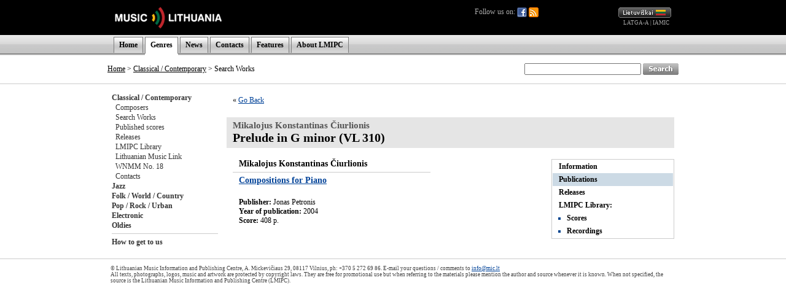

--- FILE ---
content_type: text/html; charset=UTF-8
request_url: http://old.mic.lt/en/classical/works/releases/3187/print?ref=%2Fen%2Finventory%2Frequest%2F2637%3Fref%3D%252Flt%252Fclassical%252Fworks%252Flibrary%252F3174%252Fprint%253Fref%253D%25252Flt%25252Fclassical%25252Freleases%25252Fworks%25252F917%25253Fref%25253D%2525252Fen%2525252Fclassical%2525252Fworks%2525252Freleases%2525252F3241%2525252Faudio%2525253Fref%2525253D%252525252Fen%252525252Finventory%252525252Frequest%252525252F5875%252525253Fref%252525253D%25252525252Fen%25252525252Fclassical%25252525252Fworks%25252525252Flibrary%25252525252F3169%25252525252Faudio%25252525253Fref%25252525253D%2525252525252Fen%2525252525252Finventory%2525252525252Frequest%2525252525252F6458%2525252525253Fref%2525252525253D%252525252525252Flt%252525252525252Fclassical%252525252525252Fpersons%252525252525252Flibrary%252525252525252F47%252525252525252Faudio%252525252525253Fref%252525252525253D%25252525252525252Flt%25252525252525252Fclassical%25252525252525252Fpersons%25252525252525252F41
body_size: 23912
content:

<!DOCTYPE HTML PUBLIC "-//W3C//DTD HTML 4.0 Transitional//EN">
<html>
<head>
<meta name="robots" content="noindex">
<title>Music Lithuania</title>
<meta http-equiv="Content-Type" content="text/html; charset=utf-8">
<base href="http://old.mic.lt/" />
<link rel="stylesheet" type="text/css" href="clib/style.css">
<link rel="stylesheet" type="text/css" href="clib/print.css" media="print" />
<link rel="stylesheet" type="text/css" href="clib/jscalendar/calendar-win2k-1.css">
<script type="text/javascript">
function submitForm (frm_id) {
  frm = getFieldById(frm_id);
  if (frm) {
    frm.submit();
    return true;
  }
  else {
    return false;
  }
}

function getFieldById (fld) {
  var thisdetail;
  if (document.getElementById && document.getElementById(fld) != null) {
    return document.getElementById(fld);
  }
  else if (document.layers && document.layers[fld] != null) {
    return document.layers[fld];
  }
  else if (document.all) {
    return document.all(fld);
  }
  else {
    return true;
  }
}

var spaf_state_calc = false;
var spaf_form_state = '';
var spaf_check_form = false;
var spaf_form_id = '';

function calcFormState () {
  // detect wysiwyg editor
  if (spaw_editors.length > 0) {
    SPAW_UpdateFields();
  }
  
  spaf_state_calc = true;
  state = '';
  frm = getFieldById(spaf_form_id);
  cnt = frm.elements.length;
  for (i = 0; i < cnt; i++) {
    state = state + "___" + frm.elements[i].name + ":::";
    switch(frm.elements[i].type) {
      case 'radio':
      case 'checkbox':
        state = state + frm.elements[i].checked;
      case 'select-one':
        state = state + frm.elements[i].selectedIndex;
      default:
        state = state + frm.elements[i].type+frm.elements[i].value;
    }
  }
  return state;
}

function setFormState () {
  spaf_form_state = calcFormState();
}

function checkTab () {
  if (!spaf_state_calc || !spaf_check_form || spaf_form_state == calcFormState(spaf_form_id)) {
    return true;
  }
  else {
    return confirm('ATTENTION! Data in the form you are currently editint was changed.\nIf you leave this page now, all of the changes will be lost!\nAre you sure you want to leave this page?');
  }
}

function checkboxSetDisVal (fld) {
  frm = fld.form;
  cnt = frm.elements.length;
  for (i = 0; i < cnt; i++) {
    if (frm.elements[i].name == fld.name && frm.elements[i].checked) {
      return false;
    }
  }
  return true;
}

var posX = 0;
var posY = 0;
var mind = 0;

function setPos(obj) {
	var curleft = curtop = 0;
	if (obj.offsetParent) {
		curleft = obj.offsetLeft
		curtop = obj.offsetTop
		while (obj = obj.offsetParent) {
			curleft += obj.offsetLeft
			curtop += obj.offsetTop
		}
	}
	posX = curleft;
	posY = curtop;
}

function openAudioWin (fid, tit) {
  if (iwin = getFieldById('fplay')) {
    // set title
    itit = getFieldById('fplay_title');
    itit.innerHTML = tit;
    
    // restore if necessary
    if (mind == 1) {
      restoreAudioWin(true);
    }
    
    // set player
    var cstl = iwin.style.display;
    iwin.style.display = '';
    ifrm = getFieldById('fplay_frame');
    ifrm.src = '/en/classical/controls/audio/'+fid+'?title='+tit;
    if (cstl == 'none') {
      var wwin = dd.elements.fplay;
      wwin.moveTo(posX, posY + 30);
    }
  }
  else {
    openAudioWinOld(fid, tit);
  }
}

function openAudioWinBAK (fid, tit) {
  if (iwin = getFieldById('fplay')) {
    var cstl = iwin.style.display;
    iwin.style.display = '';
    ifrm = getFieldById('fplay_frame');
    ifrm.src = '/en/classical/controls/audio/'+fid+'?title='+tit;
    if (cstl == 'none') {
      var wwin = dd.elements.fplay;
      wwin.moveTo(posX, posY + 30);
    }
  }
  else {
    openAudioWinOld(fid, tit);
  }
}

function minimizeAudioWin () {
  // hide title line
  itit = getFieldById('fplay_title');
  itit.style.display = 'none';
  
  // hide minimize button
  bt1 = getFieldById('fplay_minimize');
  bt1.style.display = 'none';
  
  // show restore button
  bt2 = getFieldById('fplay_restore');
  bt2.style.display = '';
  
  // resize iframe
  ifrm = getFieldById('fplay_frame');
  if (dd.ie) {
    ifrm.style.width = 37;
  }
  else {
    ifrm.style.width = 27;
  }
  
  // resize play
  var wwin = dd.elements.fplay;
  wwin.resizeTo(40, 30);
  
  // move window to upper right corner
  wwin.moveTo(dd.getWndW() - 45, dd.getScrollY() + 5);
  
  // set minimized
  mind = 1;
}

function restoreAudioWin (nomove) {
  // show title line
  itit = getFieldById('fplay_title');
  itit.style.display = '';
  
  // show minimize button
  bt = getFieldById('fplay_minimize');
  bt.style.display = '';
  
  // hide restore button
  bt = getFieldById('fplay_restore');
  bt.style.display = 'none';
  
  // resize iframe
  ifrm = getFieldById('fplay_frame');
  ifrm.style.width = 320;
  
  // resize back play
  var wwin = dd.elements.fplay;
  wwin.resizeTo(320, 50);
  
  // move window to left
  if (!nomove) {
    wwin.moveBy(-280, 0);
  }
  
  // set minimized
  mind = 0;
}

function closeAudioWin () {
  if (ifrm = getFieldById('fplay_frame')) {
    ifrm.src = '';
    iwin = getFieldById('fplay');
    iwin.style.display = 'none';
  }
}

function openAudioWinOld (fid, tit) {
  window.open('/en/classical/controls/audio/'+fid+'?title='+tit, 'mic_audio_player', 'innerWidth=300,width=300,innerHeight=80,height=80,menubar=no,resizable=no,scrollbars=no,status=no,toolbar=no');
}

function openImageWin (fid, tit) {
  window.open('/en/classical/controls/image/'+fid+'?title='+tit, '_blank', 'innerWidth=620,innerHeight=620,menubar=no,resizable=no,scrollbars=no,status=no,toolbar=no');
}

function openVideoWin (fid, tit) {
  window.open('/en/classical/controls/video/'+fid+'?title='+tit, '_blank', 'innerWidth=400,width=400,innerHeight=300,height=300,menubar=no,resizable=no,scrollbars=no,status=no,toolbar=no');
}
</script>
</head>
<body>
<a name="top" />
<div align="center">
<!-- begin player stuff -->
<script type="text/javascript" src="/clib/utils/wz_dragdrop.js"></script>
<table id="fplay" name="fplay" cellspacing="0" cellpadding="0" style="width: 320px; border: none; position: absolute; background-color: #656565; border: solid 1px #656565; display: none;">
  <tr>
    <td align="right" valign="top" style="padding: 4px 4px 4px 4px;" nowrap="nowrap">
      <a href="#" onclick="restoreAudioWin(false); return false;" class="closeWinLink" id="fplay_restore" style="display: none;"><img src="img/win_restore.gif" width="12" height="13" border="0" /></a>
      <a href="#" onclick="minimizeAudioWin(); return false;" class="closeWinLink" id="fplay_minimize" style="display: ;"><img src="img/win_minimize.gif" width="12" height="13" border="0" /></a>
      <a href="#" onclick="closeAudioWin(); return false;" class="closeWinLink"><img src="img/win_close.gif" width="12" height="13" border="0" /></a>
    </td>
  </tr>
  <tr>
    <td id="fplay_body" style="background-color: #AAAAAA;"><div id="fplay_title" style="padding: 8px 8px 8px 8px; font-weight: bold; display: ;"></div><iframe id="fplay_frame" frameborder="0" width="320" height="30" marginheight="0" marginwidth="0" scrolling="no" style="display: "></iframe></td>
  </tr>
</table>
<script type="text/javascript">
<!--
SET_DHTML('fplay');
//-->
</script>
<!-- end player stuff -->

<div class="printHide">


<table width="100%" border="0" cellpadding="0" cellspacing="0">
  <tr style="height: 57px;">
    <td style="background-color: #000000;">&nbsp;</td>
    <td width="600" style="background-color: #000000;"><a href="/en/home"><img src="img/logo_en.gif" alt="" title="" border="0" /></a></td>
    <td width="320" align="right" style="background-color: #000000; padding-right: 13px;">
      <div style="float: left; position: relative; color: #AAAAAA;">
        Follow us on:
        <a href="https://www.facebook.com/MILCnaujienos"><img src="/img/icon_facebook.png" title="Facebook" style="vertical-align: middle;" /></a>
        <a href="/en/classical/news/rss"><img src="/img/icon_feed.png" title="RSS" style="vertical-align: middle;" /></a>
              </div>
      <a href="/lt/classical/works/releases/3187/print?ref=%2Flt%2Finventory%2Frequest%2F2637%3Fref%3D%252Flt%252Fclassical%252Fworks%252Flibrary%252F3174%252Fprint%253Fref%253D%25252Flt%25252Fclassical%25252Freleases%25252Fworks%25252F917%25253Fref%25253D%2525252Fen%2525252Fclassical%2525252Fworks%2525252Freleases%2525252F3241%2525252Faudio%2525253Fref%2525253D%252525252Fen%252525252Finventory%252525252Frequest%252525252F5875%252525253Fref%252525253D%25252525252Fen%25252525252Fclassical%25252525252Fworks%25252525252Flibrary%25252525252F3169%25252525252Faudio%25252525253Fref%25252525253D%2525252525252Fen%2525252525252Finventory%2525252525252Frequest%2525252525252F6458%2525252525253Fref%2525252525253D%252525252525252Flt%252525252525252Fclassical%252525252525252Fpersons%252525252525252Flibrary%252525252525252F47%252525252525252Faudio%252525252525253Fref%252525252525253D%25252525252525252Flt%25252525252525252Fclassical%25252525252525252Fpersons%25252525252525252F41"><img src="img/lang_lt.gif" alt="Lietuviškai" title="Lietuviškai" border="0" height="17" width="86" /></a>
      <br />
      <span class="partnerLink"><a href="http://www.latga.lt/" class="partnerLink" target="_blank">LATGA-A</a> | <a href="http://www.iamic.net/" class="partnerLink" target="_blank">IAMIC</a></span>&nbsp;
    </td>
    <td style="background-color: #000000;">&nbsp;</td>
  </tr>
  <tr style="height: 33px; background-image: url(/img/menu_bg.gif); background-color: #DCDCDC;">
    <td>&nbsp;</td>
    <td width="930" colspan="2" valign="bottom">
      <table border="0" cellpadding="0" cellspacing="0" class="menuTable">
        <tr>
          <td class="menuSeparator2"></td>
          <td class="menuItem"><a href="/en/home" class="menuLink">Home</a></td>
<td class="menuSeparator"></td>
<td class="menuItemActive"><a href="/en/classical/info/6" class="menuLink">Genres</a></td>
<td class="menuSeparator"></td>
<td class="menuItem"><a href="/en/news/80" class="menuLink">News</a></td>
<td class="menuSeparator"></td>
<td class="menuItem"><a href="/en/info/83" class="menuLink">Contacts</a></td>
<td class="menuSeparator"></td>
<td class="menuItem"><a href="/en/articles/82" class="menuLink">Features</a></td>
<td class="menuSeparator"></td>
<td class="menuItem"><a href="/en/info/84" class="menuLink">About LMIPC</a></td>
<td class="menuSeparator"></td>
        </tr>
        <tr>
          <td colspan="3"><img src="img/s.gif" alt="" border="0" height="3" width="1"></td>
                    <td style="background-color: #FFFFFF;">
            <table width="100%" border="0" cellpadding="0" cellspacing="0">
              <tr>
                <td><img src="/img/menu_item_bottom.gif" border="0" width="1" height="3" /></td>
                <td></td>
                <td align="right"><img src="/img/menu_item_bottom.gif" border="0" width="1" height="3" /></td>
              </tr>
            </table>
          </td>
                    <td colspan="9"></td>
        </tr>
      </table>
    </td>
    <td>&nbsp;</td>
  </tr>
</table>
<table width="100%" border="0" cellpadding="0" cellspacing="0">
  <tr>
    <td style="border-bottom: 1px solid #CCCCCC;">&nbsp;</td>
    <td style="width: 670px; height: 47px; border-bottom: 1px solid #CCCCCC; padding-left: 13px;">
                      <a href="/en/home" class="pathLink">Home</a>
                &gt;
        <a href="/en/classical/info/6" class="pathLink">Classical / Contemporary</a>
                 &gt; Search Works          </td>
    <td align="right" style="width: 260px; height: 47px; border-bottom: 1px solid #CCCCCC; padding-right: 13px;">
      <form action="/en/search" method="get">
      <table cellspacing="0" cellpadding="0" border="0">
        <tr>
          <td>
            <input type="text" name="qu" value="" size="25" style="height: 19px;" />
          </td>
          <td>&nbsp;</td>
          <td>
            <input type="image" src="img/search_en.gif" width="58" height="19" border="0" align="absmiddle" alt="Search" />
          </td>
        </tr>
      </table>
      </form>
    </td>
    <td style="border-bottom: 1px solid #CCCCCC;">&nbsp;</td>
  </tr>
</table>

</div>


<table width="944" border="0" cellpadding="0" cellspacing="0">
  <tr>
    <td colspan="2">
      <table width="100%" border="0" cellpadding="0" cellspacing="0">
        <tr>
                    <td class="printHide" style="width: 175px; padding: 14px 0px 14px 14px; vertical-align: top;" nowrap="nowrap">
            <a href="/en/classical/info/6" class="submenuLink">Classical / Contemporary</a><br />&nbsp;&nbsp;<a href="/en/classical/persons/41" class="submenuLink2">Composers</a><br />&nbsp;&nbsp;<a href="/en/classical/works/42" class="submenuLink2">Search Works</a><br />&nbsp;&nbsp;<a href="/en/classical/releases/print/44" class="submenuLink2">Published scores</a><br />&nbsp;&nbsp;<a href="/en/classical/releases/audio/43" class="submenuLink2">Releases</a><br />&nbsp;&nbsp;<a href="/en/classical/inventory/47" class="submenuLink2">LMIPC Library</a><br />&nbsp;&nbsp;<a href="/en/classical/info/48" class="submenuLink2">Lithuanian Music Link</a><br />&nbsp;&nbsp;<a href="/en/classical/info/688" class="submenuLink2">WNMM No. 18</a><br />&nbsp;&nbsp;<a href="/en/classical/info/46" class="submenuLink2">Contacts</a><br /><a href="/en/jazz/info/50" class="submenuLink">Jazz</a><br /><a href="/en/folk/info/56" class="submenuLink">Folk / World / Country</a><br /><a href="/en/pop/info/62" class="submenuLink">Pop / Rock / Urban</a><br /><a href="/en/dance/info/102" class="submenuLink">Electronic</a><br /><a href="/en/oldies/info/74" class="submenuLink">Oldies</a><br /><hr />
<a href="/en/classical/info/109" class="submenuLink">How to get to us</a><br />            

          </td>
                    <td valign="top" class="contentWidth">
            <!-- START CONTENT -->
            


<table width="100%" height="60%" border="0" cellpadding="0" cellspacing="0">
<tr>
<td valign="top">




<div class="paragraph">&laquo; <a href="/en/inventory/request/2637?ref=%2Flt%2Fclassical%2Fworks%2Flibrary%2F3174%2Fprint%3Fref%3D%252Flt%252Fclassical%252Freleases%252Fworks%252F917%253Fref%253D%25252Fen%25252Fclassical%25252Fworks%25252Freleases%25252F3241%25252Faudio%25253Fref%25253D%2525252Fen%2525252Finventory%2525252Frequest%2525252F5875%2525253Fref%2525253D%252525252Fen%252525252Fclassical%252525252Fworks%252525252Flibrary%252525252F3169%252525252Faudio%252525253Fref%252525253D%25252525252Fen%25252525252Finventory%25252525252Frequest%25252525252F6458%25252525253Fref%25252525253D%2525252525252Flt%2525252525252Fclassical%2525252525252Fpersons%2525252525252Flibrary%2525252525252F47%2525252525252Faudio%2525252525253Fref%2525252525253D%252525252525252Flt%252525252525252Fclassical%252525252525252Fpersons%252525252525252F41">Go Back</a></div><br />

<h1>
<span class="creditTo">Mikalojus Konstantinas Čiurlionis</span><br />
Prelude in G minor (VL 310)</h1>
<table width="100%" cellspacing="0" cellpadding="0" border="0">
  <tr>
    <td valign="top">
      <div class="paragraph">
      <table width="97%" cellspacing="0" cellpadding="0" border="0">          
          
          <tr>
            <td valign="top">
              <h4>Mikalojus Konstantinas Čiurlionis</h4>
              <hr />
              <h3><a href="/en/classical/releases/info/409?ref=%2Fen%2Fclassical%2Fworks%2Freleases%2F3187%2Fprint%3Fref%3D%252Fen%252Finventory%252Frequest%252F2637%253Fref%253D%25252Flt%25252Fclassical%25252Fworks%25252Flibrary%25252F3174%25252Fprint%25253Fref%25253D%2525252Flt%2525252Fclassical%2525252Freleases%2525252Fworks%2525252F917%2525253Fref%2525253D%252525252Fen%252525252Fclassical%252525252Fworks%252525252Freleases%252525252F3241%252525252Faudio%252525253Fref%252525253D%25252525252Fen%25252525252Finventory%25252525252Frequest%25252525252F5875%25252525253Fref%25252525253D%2525252525252Fen%2525252525252Fclassical%2525252525252Fworks%2525252525252Flibrary%2525252525252F3169%2525252525252Faudio%2525252525253Fref%2525252525253D%252525252525252Fen%252525252525252Finventory%252525252525252Frequest%252525252525252F6458%252525252525253Fref%252525252525253D%25252525252525252Flt%25252525252525252Fclassical%25252525252525252Fpersons%25252525252525252Flibrary%25252525252525252F47%25252525252525252Faudio%25252525252525253Fref%25252525252525253D%2525252525252525252Flt%2525252525252525252Fclassical%2525252525252525252Fpersons%2525252525252525252F41">Compositions for Piano</a></h3>
              <br />
              <div class="paragraph">
              <strong>Publisher:</strong> Jonas Petronis<br />
<strong>Year of publication:</strong> 2004<br />
<strong>Score:</strong> 408 p.<br />
              <br /><br />
              </div>
            </td>
            <td width="10%" valign="top">
                          </td>
          </tr>
          </table>      </div>
    </td>
    <td align="right" valign="top">
      
<table width="200" class="subpageTable" cellpadding="0" cellspacing="0" broder="0" style="margin: 5px 0px 0px 10px;">

<tr><td class="subpage"><a href="/en/classical/works/info/3187?ref=%2Fen%2Finventory%2Frequest%2F2637%3Fref%3D%252Flt%252Fclassical%252Fworks%252Flibrary%252F3174%252Fprint%253Fref%253D%25252Flt%25252Fclassical%25252Freleases%25252Fworks%25252F917%25253Fref%25253D%2525252Fen%2525252Fclassical%2525252Fworks%2525252Freleases%2525252F3241%2525252Faudio%2525253Fref%2525253D%252525252Fen%252525252Finventory%252525252Frequest%252525252F5875%252525253Fref%252525253D%25252525252Fen%25252525252Fclassical%25252525252Fworks%25252525252Flibrary%25252525252F3169%25252525252Faudio%25252525253Fref%25252525253D%2525252525252Fen%2525252525252Finventory%2525252525252Frequest%2525252525252F6458%2525252525253Fref%2525252525253D%252525252525252Flt%252525252525252Fclassical%252525252525252Fpersons%252525252525252Flibrary%252525252525252F47%252525252525252Faudio%252525252525253Fref%252525252525253D%25252525252525252Flt%25252525252525252Fclassical%25252525252525252Fpersons%25252525252525252F41" class="subpageLink">Information</a></td></tr><tr><td class="subpageSelected"><a href="/en/classical/works/releases/3187/print?ref=%2Fen%2Finventory%2Frequest%2F2637%3Fref%3D%252Flt%252Fclassical%252Fworks%252Flibrary%252F3174%252Fprint%253Fref%253D%25252Flt%25252Fclassical%25252Freleases%25252Fworks%25252F917%25253Fref%25253D%2525252Fen%2525252Fclassical%2525252Fworks%2525252Freleases%2525252F3241%2525252Faudio%2525253Fref%2525253D%252525252Fen%252525252Finventory%252525252Frequest%252525252F5875%252525253Fref%252525253D%25252525252Fen%25252525252Fclassical%25252525252Fworks%25252525252Flibrary%25252525252F3169%25252525252Faudio%25252525253Fref%25252525253D%2525252525252Fen%2525252525252Finventory%2525252525252Frequest%2525252525252F6458%2525252525253Fref%2525252525253D%252525252525252Flt%252525252525252Fclassical%252525252525252Fpersons%252525252525252Flibrary%252525252525252F47%252525252525252Faudio%252525252525253Fref%252525252525253D%25252525252525252Flt%25252525252525252Fclassical%25252525252525252Fpersons%25252525252525252F41" class="subpageLink">Publications</a></td></tr><tr><td class="subpage"><a href="/en/classical/works/releases/3187/audio?ref=%2Fen%2Finventory%2Frequest%2F2637%3Fref%3D%252Flt%252Fclassical%252Fworks%252Flibrary%252F3174%252Fprint%253Fref%253D%25252Flt%25252Fclassical%25252Freleases%25252Fworks%25252F917%25253Fref%25253D%2525252Fen%2525252Fclassical%2525252Fworks%2525252Freleases%2525252F3241%2525252Faudio%2525253Fref%2525253D%252525252Fen%252525252Finventory%252525252Frequest%252525252F5875%252525253Fref%252525253D%25252525252Fen%25252525252Fclassical%25252525252Fworks%25252525252Flibrary%25252525252F3169%25252525252Faudio%25252525253Fref%25252525253D%2525252525252Fen%2525252525252Finventory%2525252525252Frequest%2525252525252F6458%2525252525253Fref%2525252525253D%252525252525252Flt%252525252525252Fclassical%252525252525252Fpersons%252525252525252Flibrary%252525252525252F47%252525252525252Faudio%252525252525253Fref%252525252525253D%25252525252525252Flt%25252525252525252Fclassical%25252525252525252Fpersons%25252525252525252F41" class="subpageLink">Releases</a></td></tr><tr><td class="subpage">LMIPC Library:</td></tr><tr><td class="subpage"><ul><li><a href="/en/classical/works/library/3187/print?ref=%2Fen%2Finventory%2Frequest%2F2637%3Fref%3D%252Flt%252Fclassical%252Fworks%252Flibrary%252F3174%252Fprint%253Fref%253D%25252Flt%25252Fclassical%25252Freleases%25252Fworks%25252F917%25253Fref%25253D%2525252Fen%2525252Fclassical%2525252Fworks%2525252Freleases%2525252F3241%2525252Faudio%2525253Fref%2525253D%252525252Fen%252525252Finventory%252525252Frequest%252525252F5875%252525253Fref%252525253D%25252525252Fen%25252525252Fclassical%25252525252Fworks%25252525252Flibrary%25252525252F3169%25252525252Faudio%25252525253Fref%25252525253D%2525252525252Fen%2525252525252Finventory%2525252525252Frequest%2525252525252F6458%2525252525253Fref%2525252525253D%252525252525252Flt%252525252525252Fclassical%252525252525252Fpersons%252525252525252Flibrary%252525252525252F47%252525252525252Faudio%252525252525253Fref%252525252525253D%25252525252525252Flt%25252525252525252Fclassical%25252525252525252Fpersons%25252525252525252F41" class="subpageLink">Scores</a></li></ul></td></tr><tr><td class="subpage"><ul><li><a href="/en/classical/works/library/3187/audio?ref=%2Fen%2Finventory%2Frequest%2F2637%3Fref%3D%252Flt%252Fclassical%252Fworks%252Flibrary%252F3174%252Fprint%253Fref%253D%25252Flt%25252Fclassical%25252Freleases%25252Fworks%25252F917%25253Fref%25253D%2525252Fen%2525252Fclassical%2525252Fworks%2525252Freleases%2525252F3241%2525252Faudio%2525253Fref%2525253D%252525252Fen%252525252Finventory%252525252Frequest%252525252F5875%252525253Fref%252525253D%25252525252Fen%25252525252Fclassical%25252525252Fworks%25252525252Flibrary%25252525252F3169%25252525252Faudio%25252525253Fref%25252525253D%2525252525252Fen%2525252525252Finventory%2525252525252Frequest%2525252525252F6458%2525252525253Fref%2525252525253D%252525252525252Flt%252525252525252Fclassical%252525252525252Fpersons%252525252525252Flibrary%252525252525252F47%252525252525252Faudio%252525252525253Fref%252525252525253D%25252525252525252Flt%25252525252525252Fclassical%25252525252525252Fpersons%25252525252525252F41" class="subpageLink">Recordings</a></li></ul></td></tr>
</table>    </td>
  </tr>
</table>


      </td>
   </tr>
</table>

<!-- END CONTENT -->
          </td>
        </tr>
      </table>
    </td>
  </tr>
</table>

<table width="100%" border="0" cellpadding="0" cellspacing="0">
  <tr>
    <td class="copyright">&nbsp;</td>
    <td class="copyrightMid">
      © Lithuanian Music Information and Publishing Centre, A. Mickevičiaus 29, 08117 Vilnius, ph: +370 5 272 69 86. E-mail your questions / comments to <a href="mailto:info@mic.lt">info@mic.lt</a><br />
      All texts, photographs, logos, music and artwork are protected by copyright laws.      They are free for promotional use but when referring to the materials please mention the author and source whenever it is known. When not specified, the source is the Lithuanian Music Information and Publishing Centre (LMIPC).    </td>
    <td class="copyright">&nbsp;</td>
  </tr>
</table>
</div>

<script src="http://www.google-analytics.com/urchin.js" type="text/javascript">
</script>
<script type="text/javascript">
_uacct = "UA-2498576-1";
urchinTracker();
</script>
</body>
</html>


--- FILE ---
content_type: text/javascript
request_url: http://old.mic.lt/clib/utils/wz_dragdrop.js
body_size: 39347
content:
/* This notice must be untouched at all times.

wz_dragdrop.js	v. 4.85
The latest version is available at
http://www.walterzorn.com
or http://www.devira.com
or http://www.walterzorn.de

Copyright (c) 2002-2003 Walter Zorn. All rights reserved.
Created 26. 8. 2002 by Walter Zorn (Web: http://www.walterzorn.com )
Last modified: 3. 7. 2006

This DHTML & Drag&Drop Library adds Drag&Drop functionality
to the following types of html-elements:
- images, even if not positioned via layers,
  nor via stylesheets or any other kind of "hard-coding"
- relatively and absolutely positioned layers (DIV elements).
Moreover, it provides extended DHTML abilities.

LICENSE: LGPL

This library is free software; you can redistribute it and/or
modify it under the terms of the GNU Lesser General Public
License (LGPL) as published by the Free Software Foundation; either
version 2.1 of the License, or (at your option) any later version.

This library is distributed in the hope that it will be useful,
but WITHOUT ANY WARRANTY; without even the implied warranty of
MERCHANTABILITY or FITNESS FOR A PARTICULAR PURPOSE.

For more details on the GNU Lesser General Public License,
see http://www.gnu.org/copyleft/lesser.html
*/


// PATH TO THE TRANSPARENT 1*1 PX IMAGE (required by NS 4 as spacer)
var spacer = 'transparentpixel.gif';




//window.onerror = new Function('return true;');


// Optional commands passed to SET_DHTML() on the html-page (g: may be applied globally, i: individually)
var CLONE			= 'C10nE';   // i  img	  clone image
var COPY			 = 'C0pY';	// i  img	  create copies
var DETACH_CHILDREN  = 'd37aCH';  // i  lyr	  detach images
var HORIZONTAL	   = 'H0r1Z';   // i  img,lyr  horizontally draggable only
var MAXHEIGHT		= 'm7x8I';   // i  img,lyr  maximum height limit, "
var MAXOFFBOTTOM	 = 'm7xd0wN'; // i  img,lyr  downward offset limit
var MAXOFFLEFT	   = 'm7x23Ft'; // i  img,lyr  leftward offset limit
var MAXOFFRIGHT	  = 'm7x0Ff8'; // i  img,lyr  rightward offset limit
var MAXOFFTOP		= 'm7xu9';   // i  img,lyr  upward offset limit
var MAXWIDTH		 = 'm7xW1';   // i  img,lyr  maximum width limit, use with resizable or scalable
var MINWIDTH		 = 'm1nw1';   // i  img,lyr  minimum width limit, "
var MINHEIGHT		= 'm1n8I';   // i  img,lyr  minimum height limit, "
var NO_ALT		   = 'no81T';   // gi img	  disable alt and title attributes
var NO_DRAG		  = 'N0d4Ag';  // i  img,lyr  disable draggability
var RESET_Z		  = 'r35E7z';  // gi img,lyr  reset z-index when dropped
var RESIZABLE		= 'r5IZbl';  // gi img,lyr  resizable if <ctrl> or <shift> pressed
var SCALABLE		 = 'SCLbl';   // gi img,lyr  scalable		   "
var SCROLL		   = 'sC8lL';   // gi img,lyr  enable auto scroll functionality
var TRANSPARENT	  = 'dIApHAn'; // gi img,lyr  translucent while dragged
var VERTICAL		 = 'V3Rt1C';  // i  img,lyr  vertically draggable only
var dd_cursors = new Array(
	'c:default',
	'c:crosshair',
	'c:e-resize',
	'c:hand',
	'c:help',
	'c:move',
	'c:n-resize',
	'c:ne-resize',
	'c:nw-resize',
	'c:s-resize',
	'c:se-resize',
	'c:sw-resize',
	'c:text',
	'c:w-resize',
	'c:wait'
);
var dd_i = dd_cursors.length; while(dd_i--)
	eval('var CURSOR_' + (dd_cursors[dd_i].substring(2).toUpperCase().replace('-', '_')) + ' = "' + dd_cursors[dd_i] + '";');
var dd_u = "undefined";
function WZDD()
{
	this.elements = new Array(0);
	this.obj = null;
	this.n = navigator.userAgent.toLowerCase();
	this.db = (document.compatMode && document.compatMode.toLowerCase() != "backcompat")?
		document.documentElement
		: (document.body || null);
	this.op = !!(window.opera && document.getElementById);
	if(this.op) document.onmousedown = new Function('e',
		'if(((e = e || window.event).target || e.srcElement).tagName == "IMAGE") return false;');
	this.ie = !!(this.n.indexOf("msie") >= 0 && document.all && this.db && !this.op);
	this.iemac = !!(this.ie && this.n.indexOf("mac") >= 0);
	this.ie4 = !!(this.ie && !document.getElementById);
	this.n4 = !!(document.layers && typeof document.classes != dd_u);
	this.n6 = !!(typeof window.getComputedStyle != dd_u && typeof document.createRange != dd_u);
	this.w3c = !!(!this.op && !this.ie && !this.n6 && document.getElementById);
	this.ce = !!(document.captureEvents && document.releaseEvents);
	this.px = this.n4? '' : 'px';
	this.tiv = this.w3c? 40 : 10;
}
var dd = new WZDD();

dd.Int = function(d_x, d_y)
{
	return isNaN(d_y = parseInt(d_x))? 0 : d_y;
};
dd.getWndW = function()
{
	return dd.Int(
		(dd.db && !dd.op && !dd.w3c && dd.db.clientWidth)? dd.db.clientWidth
		: (window.innerWidth || 0)
	);
};
dd.getWndH = function()
{
	return dd.Int(
		(dd.db && !dd.op && !dd.w3c && dd.db.clientHeight)? dd.db.clientHeight
		: (window.innerHeight || 0)
	);
};
dd.getScrollX = function()
{
	return dd.Int(window.pageXOffset || (dd.db? dd.db.scrollLeft : 0));
};
dd.getScrollY = function()
{
	return dd.Int(window.pageYOffset || (dd.db? dd.db.scrollTop : 0));
};
dd.getPageXY = function(d_o)
{
	if(dd.n4 && d_o)
	{
		dd.x = d_o.pageX || 0;
		dd.y = d_o.pageY || 0;
	}
	else
	{
		dd.x = dd.y = 0; //global helper vars
		while(d_o)
		{
			dd.x += dd.Int(d_o.offsetLeft);
			dd.y += dd.Int(d_o.offsetTop);
			d_o = d_o.offsetParent || null;
		}
	}
};
dd.getCssXY = function(d_o)
{
	if(d_o.div)
	{
		if(dd.n4)
		{
			d_o.cssx = d_o.div.x;
			d_o.cssy = d_o.div.y;
		}
		else if(dd.ie4)
		{
			d_o.cssx = d_o.css.pixelLeft;
			d_o.cssy = d_o.css.pixelTop;
		}
		else
		{
			d_o.css.left = d_o.css.top = 0 + dd.px;
			dd.getPageXY(d_o.div);
			d_o.cssx = d_o.x - dd.x;
			d_o.cssy = d_o.y - dd.y;
			d_o.css.left = d_o.cssx + dd.px;
			d_o.css.top = d_o.cssy + dd.px;
		}
	}
	else
	{
		d_o.cssx = 0;
		d_o.cssy = 0;
	}
};
dd.getImgW = function(d_o)
{
	return d_o? dd.Int(d_o.width) : 0;
};
dd.getImgH = function(d_o)
{
	return d_o? dd.Int(d_o.height) : 0;
};
dd.getDivW = function(d_o)
{
	return dd.Int(
		dd.n4? (d_o.div? d_o.div.clip.width : 0)
		: d_o.div? (d_o.div.offsetWidth || d_o.css.pixelWidth || d_o.css.width || 0)
		: 0
	);
};
dd.getDivH = function(d_o)
{
	return dd.Int(
		dd.n4? (d_o.div? d_o.div.clip.height : 0)
		: d_o.div? (d_o.div.offsetHeight || d_o.css.pixelHeight || d_o.css.height || 0)
		: 0
	);
};
dd.getWH = function(d_o)
{
	d_o.w = dd.getDivW(d_o);
	d_o.h = dd.getDivH(d_o);
	if(d_o.css)
	{
		d_o.css.width = d_o.w + dd.px;
		d_o.css.height = d_o.h + dd.px;
		d_o.dw = dd.getDivW(d_o)-d_o.w;
		d_o.dh = dd.getDivH(d_o)-d_o.h;
		d_o.css.width = (d_o.w-d_o.dw) + dd.px;
		d_o.css.height = (d_o.h-d_o.dh) + dd.px;
	}
	else d_o.dw = d_o.dh = 0;
};
dd.getCssProp = function(d_o, d_pn6, d_pstyle, d_pn4)
{
	if(d_o && dd.n6) return ''+window.getComputedStyle(d_o, null).getPropertyValue(d_pn6);
	if(d_o && d_o.currentStyle) return ''+eval('d_o.currentStyle.'+d_pstyle);
	if(d_o && d_o.style) return ''+eval('d_o.style.'+d_pstyle);
	if(d_o && dd.n4) return ''+eval('d_o.'+d_pn4);
	return '';
};
dd.getDiv = function(d_x, d_d)
{
	d_d = d_d || document;
	if(dd.n4)
	{
		if(d_d.layers[d_x]) return d_d.layers[d_x];
		for(var d_i = d_d.layers.length; d_i--;)
		{
			var d_y = dd.getDiv(d_x, d_d.layers[d_i].document);
			if(d_y) return d_y;
		}
	}
	if(dd.ie) return d_d.all[d_x] || null;
	if(d_d.getElementById) return d_d.getElementById(d_x) || null;
	return null;
};
dd.getImg = function(d_o, d_nm, d_xy, d_w)
{
	d_w = d_w || window;
	var d_img;
	if(document.images && (d_img = d_w.document.images[d_nm]))
	{
		if(d_xy)
		{
			if(dd.n4)
			{
				dd.getPageXY(d_w);
				d_o.defx = d_img.x + dd.x;
				d_o.defy = d_img.y + dd.y;
			}
			else
			{
				dd.getPageXY(d_img);
				d_o.defx = dd.x;
				d_o.defy = dd.y;
			}
		}
		return d_img;
	}
	if(dd.n4) for(var d_i = d_w.document.layers.length; d_i--;)
	{
		var d_y = dd.getImg(d_o, d_nm, d_xy, d_w.document.layers[d_i]);
		if(d_y) return d_y;
	}
	return null;
};
dd.getParent = function(d_o, d_p)
{
	if(dd.n4)
	{
		for(d_p, d_i = dd.elements.length; d_i--;)
		{
			if(!((d_p = dd.elements[d_i]).is_image) && d_p.div && (d_p.div.document.layers[d_o.name] || d_o.oimg && d_p.div.document.images[d_o.oimg.name]))
				d_p.addChild(d_o, d_p.detach, 1);
		}
	}
	else
	{
		d_p = d_o.is_image? dd.getImg(d_o, d_o.oimg.name) : (d_o.div || null);
		while(d_p && !!(d_p = d_p.offsetParent || d_p.parentNode || null))
		{
			if(d_p.ddObj)
			{
				d_p.ddObj.addChild(d_o, d_p.ddObj.detach, 1);
				break;
			}
		}
	}
};
dd.getCmd = function(d_o, d_cmd, d_cmdStr)
{
	var d_i = d_o.id.indexOf(d_cmd), d_j,
	d_y = (d_i >= 0)*1;
	if(d_y)
	{
		d_j = d_i+d_cmd.length;
		if(d_cmdStr) d_o.cmd += d_o.id.substring(d_i, d_j);
		d_o.id = d_o.id.substring(0, d_i) + d_o.id.substring(d_j);
	}
	return d_y;
};
dd.getCmdVal = function(d_o, d_cmd, d_cmdStr, int0)
{
	var d_i = d_o.id.indexOf(d_cmd), d_j,
	d_y = (d_o.id.indexOf(d_cmd) >= 0)? dd.Int(d_o.id.substring(d_o.id.indexOf(d_cmd)+d_cmd.length)) : int0? -1 : 0;
	if(!int0 && d_y || int0 && d_y >= 0)
	{
		d_j = d_i+d_cmd.length+(""+d_y).length;
		if(d_cmdStr) d_o.cmd += d_o.id.substring(d_i, d_j);
		d_o.id = d_o.id.substring(0, d_i) + d_o.id.substring(d_j);
	}
	return d_y;
};
dd.addElt = function(d_o, d_p)
{
	dd.elements[d_o.name] = dd.elements[d_o.index = dd.elements.length] = d_o;
	if(d_p) d_p.copies[d_o.name] = d_p.copies[d_p.copies.length] = d_o;
};
dd.mkWzDom = function()
{
	var d_o, d_i = dd.elements.length; while(d_i--) dd.getParent(dd.elements[d_i]);
	d_i = dd.elements.length; while(d_i--)
	{
		d_o = dd.elements[d_i];
		if(d_o.children && !d_o.parent)
		{
			var d_j = d_o.children.length; while(d_j--)
				d_o.children[d_j].setZ(d_o.z+d_o.children[d_j].z, 1);
		}
	}
};
dd.addProps = function(d_o)
{
	var d_i, d_c;
	if(d_o.is_image)
	{
		d_o.div = dd.getDiv(d_o.id);
		d_o.css = (d_o.div && typeof d_o.div.style != dd_u)? d_o.div.style : null;
		d_o.nimg = (dd.n4 && d_o.div)? d_o.div.document.images[0] : (document.images[d_o.id+"NI1m6G"] || null);
		if(!d_o.noalt && !dd.noalt && d_o.nimg && d_o.oimg)
		{
			d_o.nimg.alt = d_o.oimg.alt || '';
			if(d_o.oimg.title) d_o.nimg.title = d_o.oimg.title;
		}
		d_o.bgColor = '';
	}
	else
	{
		d_o.bgColor = dd.getCssProp(d_o.div, 'background-color','backgroundColor','bgColor').toLowerCase();
		if(dd.n6 && d_o.div)
		{
			if((d_c = d_o.bgColor).indexOf('rgb') >= 0)
			{
				d_c = d_c.substring(4, d_c.length-1).split(',');
				d_o.bgColor = '#';
				for(d_i = 0; d_i < d_c.length; d_i++) d_o.bgColor += parseInt(d_c[d_i]).toString(0x10);
			}
			else d_o.bgColor = d_c;
		}
	}
	if(dd.scalable) d_o.scalable = d_o.resizable^1;
	else if(dd.resizable) d_o.resizable = d_o.scalable^1;
	d_o.setZ(d_o.defz);
	d_o.cursor = d_o.cursor || dd.cursor || 'auto';
	d_o._setCrs(d_o.nodrag? 'auto' : d_o.cursor);
	d_o.diaphan = d_o.diaphan || dd.diaphan || 0;
	d_o.opacity = 1.0;
	d_o.visible = true;
};
dd.initz = function()
{
	if(!(dd && (dd.n4 || dd.n6 || dd.ie || dd.op || dd.w3c))) return;
	else if(dd.n6 || dd.ie || dd.op || dd.w3c) dd.recalc(1);
	var d_drag = (document.onmousemove == DRAG),
	d_resize = (document.onmousemove == RESIZE);
	if(dd.loadFunc) dd.loadFunc();
	if(d_drag) dd.setMovHdl(DRAG);
	else if(d_resize) dd.setMovHdl(RESIZE);
	if(d_drag || d_resize) dd.setUpHdl(DROP);
	dd.setDwnHdl(PICK);
};
dd.finlz = function()
{
	if(dd.ie && dd.elements)
	{
		var d_i = dd.elements.length; while(d_i--)
			dd.elements[d_i].del();
	}
	if(dd.uloadFunc) dd.uloadFunc();
};
dd.setCe = function(d_e, d_fnc)
{
	d_fnc? document.captureEvents(d_e) : document.releaseEvents(d_e);
};
dd.setDwnHdl = function(d_x)
{
	if(document.onmousedown != d_x)
	{
		dd.downFunc = document.onmousedown;
		document.onmousedown = d_x;
		if(dd.ce) dd.setCe(Event.MOUSEDOWN, d_x);
	}
};
dd.setMovHdl = function(d_x)
{
	if(document.onmousemove != d_x)
	{
		dd.moveFunc = document.onmousemove;
		document.onmousemove = d_x;
		if(dd.ce) dd.setCe(Event.MOUSEMOVE, d_x);
	}
};
dd.setUpHdl = function(d_x)
{
	if(document.onmouseup != d_x)
	{
		dd.upFunc = document.onmouseup;
		document.onmouseup = d_x;
		if(dd.ce) dd.setCe(Event.MOUSEUP, d_x);
	}
};
dd.evt = function(d_e)
{
	this.but = (this.e = d_e || window.event).which || this.e.button || 0;
	this.button = (this.e.type == 'mousedown')? this.but
		: (dd.e && dd.e.button)? dd.e.button
		: 0;
	this.src = this.e.target || this.e.srcElement || null;
	this.src.tag = ("" + (this.src.tagName || this.src)).toLowerCase();
	this.x = dd.Int(this.e.pageX || this.e.clientX || 0);
	this.y = dd.Int(this.e.pageY || this.e.clientY || 0);
	if(dd.ie)
	{
		this.x += dd.getScrollX() - (dd.ie && !dd.iemac)*1;
		this.y += dd.getScrollY() - (dd.ie && !dd.iemac)*1;
	}
	this.modifKey = this.e.modifiers? this.e.modifiers&Event.SHIFT_MASK : (this.e.shiftKey || false);
};
dd.getEventTarget = function(d_e, d_s, d_n)
{
	d_e = d_e || window.event;
	if(d_e && (d_s = d_e.target || d_e.srcElement || null) != null)
	{
		if(null != (d_n = d_s.id || d_s.name || null))
		{
			if(d_n.indexOf("dIi15vNI1m6G") == d_n.length-12)
				return dd.elements[d_n.substring(0, d_n.length-12)] || null;
			if(d_n.indexOf("dIi15v") == d_n.length-6)
				return dd.elements[d_n.substring(0, d_n.length-6)] || null;
			return dd.elements[d_n] || null;
		}
	}
	return null;
};
dd.recalc = function(d_x)
{
	var d_o, d_i = dd.elements.length; while(d_i--)
	{
		if(!(d_o = dd.elements[d_i]).is_image && d_o.div)
		{
			dd.getWH(d_o);
			if(d_o.div.pos_rel)
			{
				dd.getPageXY(d_o.div);
				var d_dx = dd.x - d_o.x, d_dy = dd.y - d_o.y;
				d_o.defx += d_dx;
				d_o.x += d_dx;
				d_o.defy += d_dy;
				d_o.y += d_dy;
				var d_p, d_j = d_o.children.length; while(d_j--)
				{
					if(!(d_p = d_o.children[d_j]).detached && (d_o != d_p.defparent || !(d_p.is_image && dd.getImg(d_p, d_p.oimg.name, 1))))
					{
						d_p.defx += d_dx;
						d_p.defy += d_dy;
						d_p.moveBy(d_dx, d_dy);
					}
				}
			}
		}
		else if(d_o.is_image && !dd.n4)
		{
			if(dd.n6 && d_x && !d_o.defw) d_o.resizeTo(d_o.defw = dd.getImgW(d_o.oimg), d_o.defh = dd.getImgH(d_o.oimg));
			var d_defx = d_o.defx, d_defy = d_o.defy;
			if(!(d_o.parent && d_o.parent != d_o.defparent) && (d_x || !d_o.detached || d_o.horizontal || d_o.vertical) && dd.getImg(d_o, d_o.oimg.name, 1))
				d_o.moveBy(d_o.defx-d_defx, d_o.defy-d_defy);
		}
	}
};
function WINSZ(d_x)
{
	if(d_x)
	{
		if(dd.n4)
		{
			dd.iW = innerWidth;
			dd.iH = innerHeight;
		}
		window.onresize = new Function('WINSZ();');
	}
	else if(dd.n4 && (innerWidth != dd.iW || innerHeight != dd.iH)) location.reload();
	else if(!dd.n4) setTimeout('dd.recalc()', 0xa);
}
WINSZ(1);

function DDObj(d_o, d_i)
{
	this.id = d_o;
	this.cmd = '';
	this.cpy_n = dd.getCmdVal(this, COPY);
	this.maxoffb = dd.getCmdVal(this, MAXOFFBOTTOM, 0, 1);
	this.maxoffl = dd.getCmdVal(this, MAXOFFLEFT, 0, 1);
	this.maxoffr = dd.getCmdVal(this, MAXOFFRIGHT, 0, 1);
	this.maxofft = dd.getCmdVal(this, MAXOFFTOP, 0, 1);
	var d_j = dd_cursors.length; while(d_j--)
		if(dd.getCmd(this, dd_cursors[d_j], 1)) this.cursor = dd_cursors[d_j].substring(2);
	this.clone = dd.getCmd(this, CLONE, 1);
	this.detach = dd.getCmd(this, DETACH_CHILDREN);
	this.scalable = dd.getCmd(this, SCALABLE, 1);
	this.horizontal = dd.getCmd(this, HORIZONTAL);
	this.noalt = dd.getCmd(this, NO_ALT, 1);
	this.nodrag = dd.getCmd(this, NO_DRAG);
	this.scroll = dd.getCmd(this, SCROLL, 1);
	this.resizable = dd.getCmd(this, RESIZABLE, 1);
	this.re_z = dd.getCmd(this, RESET_Z, 1);
	this.diaphan = dd.getCmd(this, TRANSPARENT, 1);
	this.vertical = dd.getCmd(this, VERTICAL);
	this.maxw = dd.getCmdVal(this, MAXWIDTH, 1, 1);
	this.minw = Math.abs(dd.getCmdVal(this, MINWIDTH, 1, 1));
	this.maxh = dd.getCmdVal(this, MAXHEIGHT, 1, 1);
	this.minh = Math.abs(dd.getCmdVal(this, MINHEIGHT, 1, 1));
	this.pickFunc = this.dragFunc = this.resizeFunc = this.dropFunc = null;

	this.name = this.id + (d_i || '');
	this.oimg = dd.getImg(this, this.id, 1);
	this.is_image = !!this.oimg;
	this.copies = new Array();
	this.children = new Array();
	this.parent = this.original = null;
	if(this.oimg)
	{
		this.id = this.name + "dIi15v";
		this.w = dd.getImgW(this.oimg);
		this.h = dd.getImgH(this.oimg);
		this.dw = this.dh = 0;
		this.defz = dd.Int(dd.getCssProp(this.oimg, 'z-index','zIndex','zIndex')) || 1;
		this.defsrc = this.src = this.oimg.src;
		this.htm = '<img name="' + this.id + 'NI1m6G"'+
			' src="' + this.oimg.src + '" '+
			'width="' + this.w + '" height="' + this.h + '">';
		this.t_htm = '<div id="' + this.id +
			'" style="position:absolute;'+
			'left:' + (this.cssx = this.x = this.defx) + 'px;'+
			'top:' + (this.cssy = this.y = this.defy) + 'px;'+
			'width:' + this.w + 'px;'+
			'height:' + this.h + 'px;">'+
			this.htm + '</div>';
	}
	else
	{
		if(!!(this.div = dd.getDiv(this.id)) && typeof this.div.style != dd_u) this.css = this.div.style;
		dd.getWH(this);
		if(this.div)
		{
			this.div.ddObj = this;
			this.div.pos_rel = ("" + (this.div.parentNode? this.div.parentNode.tagName : this.div.parentElement? this.div.parentElement.tagName : '').toLowerCase().indexOf('body') < 0);
		}
		dd.getPageXY(this.div);
		this.defx = this.x = dd.x;
		this.defy = this.y = dd.y;
		dd.getCssXY(this);
		this.defz = dd.Int(dd.getCssProp(this.div, 'z-index','zIndex','zIndex'));
	}
	this.defw = this.w || 0;
	this.defh = this.h || 0;
}
DDObj.prototype.setPickFunc = function(d_x)
{
	this.pickFunc = d_x;
};
DDObj.prototype.setDragFunc = function(d_x)
{
	this.dragFunc = d_x;
};
DDObj.prototype.setResizeFunc = function(d_x)
{
	this.resizeFunc = d_x;
};
DDObj.prototype.setDropFunc = function(d_x)
{
	this.dropFunc = d_x;
};
DDObj.prototype.moveBy = function(d_x, d_y, d_kds, d_o)
{
	if(!this.div) return;
	this.x += (d_x = dd.Int(d_x));
	this.y += (d_y = dd.Int(d_y));
	if(!d_kds || this.is_image || this.parent != this.defparent)
	{
		(d_o = this.css || this.div).left = (this.cssx += d_x) + dd.px;
		d_o.top = (this.cssy += d_y) + dd.px;
	}
	var d_i = this.children.length; while(d_i--)
	{
		if(!(d_o = this.children[d_i]).detached) d_o.moveBy(d_x, d_y, 1);
		d_o.defx += d_x;
		d_o.defy += d_y;
	}
};

DDObj.prototype.moveTo = function(d_x, d_y)
{
	this.moveBy(dd.Int(d_x)-this.x, dd.Int(d_y)-this.y);
};
DDObj.prototype.hide = function(d_m, d_o, d_p)
{
	if(this.div && this.visible)
	{
		d_p = this.css || this.div;
		if(d_m && !dd.n4)
		{
			this.display = dd.getCssProp(this.div, "display", "display", "display");
			if(this.oimg)
			{
				this.oimg.display = dd.getCssProp(this.oimg, "display", "display", "display");
				this.oimg.style.display = "none";
			}
			d_p.display = "none";
			dd.recalc();
		}
		else d_p.visibility = "hidden";
	}
	this.visible = false;
	var d_i = this.children.length; while(d_i--)
		if(!(d_o = this.children[d_i]).detached) d_o.hide(d_m);
};
DDObj.prototype.show = function(d_o, d_p)
{
	if(this.div)
	{
		d_p = this.css || this.div;
		if(d_p.display && d_p.display == "none")
		{
			d_p.display = this.display || "block";
			if(this.oimg) this.oimg.style.display = this.oimg.display || "inline";
			dd.recalc();
		}
		else d_p.visibility = "visible";
	}
	this.visible = true;
	var d_i = this.children.length; while(d_i--)
		if(!(d_o = this.children[d_i]).detached) d_o.show();
};
DDObj.prototype.resizeTo = function(d_w, d_h, d_o)
{
	if(!this.div) return;
	d_w = (this.w = dd.Int(d_w))-this.dw;
	d_h = (this.h = dd.Int(d_h))-this.dh;
	if(dd.n4)
	{
		this.div.resizeTo(d_w, d_h);
		if(this.is_image)
		{
			this.write('<img src="' + this.src + '" width="' + d_w + '" height="' + d_h + '">');
			(this.nimg = this.div.document.images[0]).src = this.src;
		}
	}
	else if(typeof this.css.pixelWidth != dd_u)
	{
		this.css.pixelWidth = d_w;
		this.css.pixelHeight = d_h;
		if(this.is_image)
		{
			(d_o = this.nimg.style).pixelWidth = d_w;
			d_o.pixelHeight = d_h;
		}
	}
	else
	{
		this.css.width = d_w + dd.px;
		this.css.height = d_h + dd.px;
		if(this.is_image)
		{
			(d_o = this.nimg).width = d_w;
			d_o.height = d_h;
			if(!d_o.complete) d_o.src = this.src;
		}
	}
};
DDObj.prototype.resizeBy = function(d_dw, d_dh)
{
	this.resizeTo(this.w+dd.Int(d_dw), this.h+dd.Int(d_dh));
};
DDObj.prototype.swapImage = function(d_x, d_cp)
{
	if(!this.nimg) return;
	this.nimg.src = d_x;
	this.src = this.nimg.src;
	if(d_cp)
	{
		var d_i = this.copies.length; while(d_i--)
			this.copies[d_i].src = this.copies[d_i].nimg.src = this.nimg.src;
	}
};
DDObj.prototype.setBgColor = function(d_x)
{
	if(dd.n4 && this.div) this.div.bgColor = d_x;
	else if(this.css) this.css.background = d_x;
	this.bgColor = d_x;
};
DDObj.prototype.write = function(d_x, d_o)
{
	this.text = d_x;
	if(!this.div) return;
	if(dd.n4)
	{
		(d_o = this.div.document).open();
		d_o.write(d_x);
		d_o.close();
		dd.getWH(this);
	}
	else
	{
		this.css.height = 'auto';
		this.div.innerHTML = d_x;
		if(!dd.ie4) dd.recalc();
		if(dd.ie4 || dd.n6) setTimeout('dd.recalc();', 0); // n6.0: recalc twice
	}
};
DDObj.prototype.copy = function(d_n, d_p, d_b)
{
	if(!this.oimg) return;
	d_b = (dd.ie && document.all.tags('body'))? document.all.tags('body')[0] : document.getElementsByTagName? (document.getElementsByTagName('body')[0] || dd.db) : dd.db;
	d_n = d_n || 1;
	while(d_n--)
	{
		var d_l = this.copies.length,
		d_o = new DDObj(this.name+this.cmd, d_l+1);
		if(dd.n4)
		{
			d_o.id = (d_p = new Layer(d_o.w)).name;
			d_p.clip.height = d_o.h;
			d_p.visibility = 'show';
			(d_p = d_p.document).open();
			d_p.write(d_o.htm);
			d_p.close();
		}
		else if(d_b && d_b.insertAdjacentHTML) d_b.insertAdjacentHTML("AfterBegin", d_o.t_htm);
		else if(document.createElement && d_b && d_b.appendChild)
		{
			d_b.appendChild(d_p = document.createElement("dIi15v"));
			d_p.innerHTML = d_o.htm;
			d_p.id = d_o.id;
			d_p.style.position = 'absolute';
			d_p.style.width = d_o.w + 'px';
			d_p.style.height = d_o.h + 'px';
		}
		else if(d_b && d_b.innerHTML) d_b.innerHTML += d_o.t_htm;
		d_o.defz = this.defz+1+d_l;
		dd.addProps(d_o);
		d_o.original = this;
		dd.addElt(d_o, this);
		if(this.parent)
		{
			this.parent.addChild(d_o, this.detached);
			d_o.defparent = this.defparent;
		}
		d_o.moveTo(d_o.defx = this.defx, d_o.defy = this.defy);
		if(dd.n4) d_o.defsrc = d_o.src = this.defsrc;
		d_o.swapImage(this.src);
	}
};
DDObj.prototype.addChild = function(d_kd, detach, defp)
{
	if(typeof d_kd != "object") d_kd = dd.elements[d_kd];
	if(d_kd.parent && d_kd.parent == this || d_kd == this || !d_kd.is_image && d_kd.defparent && !defp) return;

	this.children[this.children.length] = this.children[d_kd.name] = d_kd;
	d_kd.detached = detach || 0;
	if(defp) d_kd.defparent = this;
	else if(this == d_kd.defparent && d_kd.is_image) dd.getImg(this, d_kd.oimg.name, 1);
	if(!d_kd.defparent || this != d_kd.defparent)
	{
		d_kd.defx = d_kd.x;
		d_kd.defy = d_kd.y;
	}
	if(!detach)
	{
		d_kd.defz = d_kd.defz+this.defz-(d_kd.parent? d_kd.parent.defz : 0)+(!d_kd.is_image*1);
		d_kd.setZ(d_kd.z+this.z-(d_kd.parent? d_kd.parent.z : 0)+(!d_kd.is_image*1), 1);
	}
	if(d_kd.parent) d_kd.parent._removeChild(d_kd, 1);
	d_kd.parent = this;
};
DDObj.prototype._removeChild = function(d_kd, d_newp)
{
	if(typeof d_kd != "object") d_kd = this.children[d_kd];
	var d_oc = this.children, d_nc = new Array();
	for(var d_i = 0; d_i < d_oc.length; d_i++)
		if(d_oc[d_i] != d_kd) d_nc[d_nc.length] = d_oc[d_i];
	this.children = d_nc;
	d_kd.parent = null;
	if(!d_newp)
	{
		d_kd.detached = d_kd.defp = 0;
		if(d_kd.is_image) dd.getImg(d_kd, d_kd.oimg.name, 1);
	}
};
DDObj.prototype.attachChild = function(d_kd)
{
	(d_kd = (typeof d_kd != "object")? this.children[d_kd]: d_kd).detached = 0;
	d_kd.setZ(d_kd.defz + this.z-this.defz, 1);
};
DDObj.prototype.detachChild = function(d_kd)
{
	(d_kd = (typeof d_kd != "object")? this.children[d_kd]: d_kd).detached = 1;
};
DDObj.prototype.setZ = function(d_x, d_kds, d_o)
{
	if(d_kds)
	{
		var d_dz = d_x-this.z,
		d_i = this.children.length; while(d_i--)
			if(!(d_o = this.children[d_i]).detached) d_o.setZ(d_o.z+d_dz, 1);
	}
	dd.z = Math.max(dd.z, this.z = this.div? ((this.css || this.div).zIndex = d_x) : 0);
};
DDObj.prototype.maximizeZ = function()
{
	this.setZ(dd.z+1, 1);
};
DDObj.prototype._resetZ = function(d_o)
{
	if(this.re_z || dd.re_z)
	{
		this.setZ(this.defz);
		var d_i = this.children.length; while(d_i--)
			if(!(d_o = this.children[d_i]).detached) d_o.setZ(d_o.defz);
	}
};
DDObj.prototype.setOpacity = function(d_x)
{
	this.opacity = d_x;
	this._setOpaRel(1.0, 1);
};
DDObj.prototype._setOpaRel = function(d_x, d_kd, d_y, d_o)
{
	if(this.css && (this.diaphan || d_kd))
	{
		d_y = this.opacity*d_x;
		if(typeof this.css.MozOpacity != dd_u) this.css.MozOpacity = d_y;
		else if(typeof this.css.filter != dd_u)
			this.css.filter = "Alpha(opacity="+parseInt(100*d_y)+")";
		else this.css.opacity = d_y;
		var d_i = this.children.length; while(d_i--)
			if(!(d_o = this.children[d_i]).detached) d_o._setOpaRel(d_x, 1);
	}
};
DDObj.prototype.setCursor = function(d_x)
{
	this._setCrs(this.cursor = (d_x.indexOf('c:')+1)? d_x.substring(2) : d_x);
};
DDObj.prototype._setCrs = function(d_x)
{
	if(this.css) this.css.cursor = ((!dd.ie || dd.iemac) && d_x == 'hand')? 'pointer' : d_x;
};
DDObj.prototype.setDraggable = function(d_x)
{
	this.nodrag = !d_x*1;
	this._setCrs(d_x? this.cursor : 'auto');
};
DDObj.prototype.setResizable = function(d_x)
{
	this.resizable = d_x*1;
	if(d_x) this.scalable = 0;
};
DDObj.prototype.setScalable = function(d_x)
{
	this.scalable = d_x*1;
	if(d_x) this.resizable = 0;
};
DDObj.prototype.getEltBelow = function(d_ret, d_x, d_y)
{
	var d_o, d_cmp = -1, d_i = dd.elements.length; while(d_i--)
	{
		d_o = dd.elements[d_i];
		d_x = d_o.x-this.w/2;
		d_y = d_o.y-this.h/2;
		if(d_o.visible && d_o.z < this.z && this.x >= d_x && this.x <= d_x+d_o.w && this.y >= d_y && this.y <= d_y+d_o.h)
		{
			if(d_o.z > d_cmp)
			{
				d_cmp = d_o.z;
				d_ret = d_o;
			}
		}
	}
	return d_ret;
};
DDObj.prototype.del = function(d_os, d_o)
{
	var d_i;
	if(this.parent && this.parent._removeChild) this.parent._removeChild(this);
	if(this.original)
	{
		this.hide();
		if(this.original.copies)
		{
			d_os = new Array();
			for(d_i = 0; d_i < this.original.copies.length; d_i++)
				if((d_o = this.original.copies[d_i]) != this) d_os[d_o.name] = d_os[d_os.length] = d_o;
			this.original.copies = d_os;
		}
	}
	else if(this.is_image)
	{
		this.hide();
		if(this.oimg)
		{
		  if(dd.n4) this.oimg.src = this.defsrc;
		  else this.oimg.style.visibility = 'visible';
		}
	}
	else if(this.moveTo)
	{
		if(this.css) this.css.cursor = 'default';
		this.moveTo(this.defx, this.defy);
		this.resizeTo(this.defw, this.defh);
	}
	d_os = new Array();
	for(d_i = 0; d_i < dd.elements.length; d_i++)
	{
		if((d_o = dd.elements[d_i]) != this) d_os[d_o.name] = d_os[d_o.index = d_os.length] = d_o;
		else d_o._free();
	}
	dd.elements = d_os;
	if(!dd.n4) dd.recalc();
};
DDObj.prototype._free = function()
{
	for(var d_i in this)
		this[d_i] = null;
	dd.elements[this.name] = null;
};
dd.n4RectVis = function(vis)
{
	for(var d_i = 4; d_i--;)
	{
		dd.rectI[d_i].visibility = dd.rectA[d_i].visibility = vis? 'show' : 'hide';
		if(vis) dd.rectI[d_i].zIndex = dd.rectA[d_i].zIndex = dd.z+2;
	}
};
dd.n4RectPos = function(d_o, d_x, d_y, d_w, d_h)
{
	d_o.x = d_x;
	d_o.y = d_y;
	d_o.clip.width = d_w;
	d_o.clip.height = d_h;
};
// NN4: Draw img sizing rect
dd.n4Rect = function(d_w, d_h)
{
	var d_i;
	if(!dd.rectI)
	{
		dd.rectI = new Array();
		dd.rectA = new Array();
	}
	if(!dd.rectI[0])
	{
		for(d_i = 4; d_i--;)
		{
			(dd.rectI[d_i] = new Layer(1)).bgColor = '#000000';
			(dd.rectA[d_i] = new Layer(1)).bgColor = '#ffffff';
		}
	}
	if(!dd.rectI[0].visibility || dd.rectI[0].visibility == 'hide') dd.n4RectVis(1);
	dd.obj.w = d_w;
	dd.obj.h = d_h;
	for(d_i = 4; d_i--;)
	{
		dd.n4RectPos(dd.rectI[d_i], dd.obj.x + (!(d_i-1)? (dd.obj.w-1) : 0), dd.obj.y + (!(d_i-2)? (dd.obj.h-1) : 0), d_i&1 || dd.obj.w, !(d_i&1) || dd.obj.h);
		dd.n4RectPos(dd.rectA[d_i], !(d_i-1)? dd.rectI[1].x+1 : (dd.obj.x-1), !(d_i-2)? dd.rectI[2].y+1 : (dd.obj.y-1), d_i&1 || dd.obj.w+2, !(d_i&1) || dd.obj.h+2);
	}
};
dd.reszTo = function(d_w, d_h)
{
	if(dd.n4 && dd.obj.is_image) dd.n4Rect(d_w, d_h);
	else dd.obj.resizeTo(d_w, d_h);
};
dd.embedVis = function(d_vis)
{
	var d_o = new Array('iframe', 'applet', 'embed', 'object');
	var d_i = d_o.length; while(d_i--)
	{
		var d_p = dd.ie? document.all.tags(d_o[d_i]) : document.getElementsByTagName? document.getElementsByTagName(d_o[d_i]) : null;
		if(d_p)
		{
			var d_j = d_p.length; while(d_j--)
			{
				var d_q = d_p[d_j];
				while(d_q.offsetParent || d_q.parentNode)
				{
					if((d_q = d_q.parentNode || d_q.offsetParent || null) == dd.obj.div)
					{
						d_p[d_j].style.visibility = d_vis;
						break;
					}
				}
			}
		}
	}
};

dd.maxOffX = function(d_x, d_y)
{
	return(
		(dd.obj.maxoffl+1 && (d_y = dd.obj.defx-dd.obj.maxoffl)-d_x > 0
		|| dd.obj.maxoffr+1 && (d_y = dd.obj.defx+dd.obj.maxoffr)-d_x < 0)? d_y
		: d_x
	);
};
dd.maxOffY = function(d_x, d_y)
{
	return(
		(dd.obj.maxofft+1 && (d_y = dd.obj.defy-dd.obj.maxofft)-d_x > 0
		|| dd.obj.maxoffb+1 && (d_y = dd.obj.defy+dd.obj.maxoffb)-d_x < 0)? d_y
		: d_x
	);
};
dd.inWndW = function(d_x, d_y)
{
	var d_wx = dd.getScrollX(),
	d_ww = dd.getWndW();
	return(
		((d_y = d_wx+2)-d_x > 0) || ((d_y = d_wx+d_ww+dd.obj.w-2)-d_x < 0)? d_y
		: d_x
	);
};
dd.inWndH = function(d_x, d_y)
{
	var d_wy = dd.getScrollY(),
	d_wh = dd.getWndH();
	return(
		((d_y = d_wy+2)-d_x > 0) || ((d_y = d_wy+d_wh+dd.obj.h-2)-d_x < 0)? d_y
		: d_x
	);
};
// These two funcs limit the size of element when mouseresized.
// Implemented 22.5.2003 by Gregor Ltolf, modified by Walter Zorn
dd.limW = function(d_w)
{
	return(
		(dd.obj.minw-d_w > 0)? dd.obj.minw
		: (dd.obj.maxw > 0 && dd.obj.maxw-d_w < 0)? dd.obj.maxw
		: d_w
	);
};
dd.limH = function(d_h)
{
	return(
		(dd.obj.minh-d_h > 0)? dd.obj.minh
		: (dd.obj.maxh > 0 && dd.obj.maxh-d_h < 0)? dd.obj.maxh
		: d_h
	);
};
// Optional autoscroll-page functionality. Courtesy Cedric Savarese.
// Modified by Walter Zorn.
function DDScroll()
{
	if(!dd.obj || !dd.obj.scroll && !dd.scroll || dd.ie4 || dd.whratio)
	{
		dd.scrx = dd.scry = 0;
		return;
	}
	var d_bnd = 0x1c,
	d_wx = dd.getScrollX(), d_wy = dd.getScrollY();
	if(dd.msmoved)
	{
		var d_ww = dd.getWndW(), d_wh = dd.getWndH(), d_y;
		dd.scrx = ((d_y = dd.e.x-d_ww-d_wx+d_bnd) > 0)? (d_y>>=2)*d_y
			: ((d_y = d_wx+d_bnd-dd.e.x) > 0)? -(d_y>>=2)*d_y
			: 0;
		dd.scry = ((d_y = dd.e.y-d_wh-d_wy+d_bnd) > 0)? (d_y>>=2)*d_y
			: ((d_y = d_wy+d_bnd-dd.e.y) > 0)? -(d_y>>=2)*d_y
			: 0;
	}
	if(dd.scrx || dd.scry)
	{
		window.scrollTo(
			d_wx + (dd.scrx = dd.obj.is_resized? dd.limW(dd.obj.w+dd.scrx)-dd.obj.w : dd.obj.vertical? 0 : (dd.maxOffX(dd.obj.x+dd.scrx)-dd.obj.x)),
			d_wy + (dd.scry = dd.obj.is_resized? dd.limH(dd.obj.h+dd.scry)-dd.obj.h : dd.obj.horizontal? 0 : (dd.maxOffY(dd.obj.y+dd.scry)-dd.obj.y))
		);
		dd.obj.is_dragged? dd.obj.moveTo(dd.obj.x+dd.getScrollX()-d_wx, dd.obj.y+dd.getScrollY()-d_wy)
			: dd.reszTo(dd.obj.w+dd.getScrollX()-d_wx, dd.obj.h+dd.getScrollY()-d_wy);
	}
	dd.msmoved = 0;
	window.setTimeout('DDScroll()', 0x33);
}
function PICK(d_ev)
{
	dd.e = new dd.evt(d_ev);
	if(dd.e.x >= dd.getWndW()+dd.getScrollX() || dd.e.y >= dd.getWndH()+dd.getScrollY()) return true; // on scrollbar
	var d_o, d_t, d_cmp = -1, d_i = dd.elements.length; while(d_i--)
	{
		d_o = dd.elements[d_i];
		if(dd.n4 && dd.e.but > 1 && dd.e.src == d_o.oimg && !d_o.clone) return false;
		if(d_o.visible && dd.e.but <= 1 && dd.e.x >= d_o.x && dd.e.x <= d_o.x+d_o.w && dd.e.y >= d_o.y && dd.e.y <= d_o.y+d_o.h)
		{
			if(d_o.z > d_cmp && (d_t = dd.e.src.tag).indexOf('inpu') < 0 && d_t.indexOf('texta') < 0 && d_t.indexOf('sele') < 0 && d_t.indexOf('opti') < 0 && d_t.indexOf('scrol') < 0)
			{
				d_cmp = d_o.z;
				dd.obj = d_o;
			}
		}
	}
	if(dd.obj)
	{
		if(dd.obj.nodrag) dd.obj = null;
		else
		{
			dd.e.e.cancelBubble = true;
			var d_rsz = dd.e.modifKey && (dd.obj.resizable || dd.obj.scalable);
			if(dd.op)
			{
				(d_o = document.getElementById('OpBlUr')).style.pixelLeft = dd.e.x;
				d_o.style.pixelTop = dd.e.y;
				(d_o = d_o.children[0].children[0]).focus();
				d_o.blur();
			}
			else if(dd.ie && !dd.ie4)
			{
				if(document.selection && document.selection.empty) document.selection.empty();
				dd.db.onselectstart = function()
				{
					event.returnValue = false;
				};
			}
			if(d_rsz)
			{
				dd.obj._setCrs('se-resize');
				dd.obj.is_resized = 1;
				dd.whratio = dd.obj.scalable? dd.obj.defw/dd.obj.defh : 0;
				if(dd.ie)
				{
					if(dd.ie4)
					{
						window.dd_x = dd.getScrollX();
						window.dd_y = dd.getScrollY();
					}
					setTimeout(
						'if(dd.obj && document.selection && document.selection.empty)'+
						'{'+
							'document.selection.empty();'+
							'if(dd.ie4) window.scrollTo(window.dd_x, window.dd_y);'+
						'}'
					,0);
				}
				dd.setMovHdl(RESIZE);
				dd.reszTo(dd.obj.w, dd.obj.h);
			}
			else
			{
				dd.obj.is_dragged = 1;
				dd.setMovHdl(DRAG);
			}
			dd.setUpHdl(DROP);
			dd.embedVis('hidden');
			dd.obj._setOpaRel(0.7);
			dd.obj.maximizeZ();
			dd.ofx = dd.obj.x+dd.obj.w-dd.e.x;
			dd.ofy = dd.obj.y+dd.obj.h-dd.e.y;
			if(window.my_PickFunc) my_PickFunc();
			if(dd.obj.pickFunc) dd.obj.pickFunc();
			DDScroll();
			return !(
				dd.obj.is_resized
				|| dd.n4 && dd.obj.is_image
				|| dd.n6 || dd.w3c
			);
		}
	}
	if(dd.downFunc) return dd.downFunc(d_ev);
	return true;
}
function DRAG(d_ev)
{
	if(!dd.obj || !dd.obj.visible) return true;
	if(dd.ie4 || dd.w3c || dd.n6 || dd.obj.children.length > 0xf)
	{
		if(dd.wait) return false;
		dd.wait = 1;
		setTimeout('dd.wait = 0;', dd.tiv);
	}
	dd.e = new dd.evt(d_ev);
	if(dd.ie && !dd.e.but)
	{
		DROP(d_ev);
		return true;
	}
	dd.msmoved = 1;
	dd.obj.moveTo(
		dd.obj.vertical? dd.obj.x : dd.maxOffX(dd.inWndW(dd.ofx+dd.e.x)-dd.obj.w),
		dd.obj.horizontal? dd.obj.y : dd.maxOffY(dd.inWndH(dd.ofy+dd.e.y)-dd.obj.h)
	);

	if(window.my_DragFunc) my_DragFunc();
	if(dd.obj.dragFunc) dd.obj.dragFunc();
	if(dd.moveFunc) return dd.moveFunc(d_ev);
	return false;
}
function RESIZE(d_ev)
{
	if(!dd.obj || !dd.obj.visible) return true;
	if(dd.wait) return false;
	dd.wait = 1;
	setTimeout('dd.wait = 0;', dd.tiv);
	dd.e = new dd.evt(d_ev);
	if(dd.ie && !dd.e.but)
	{
		DROP(d_ev);
		return true;
	}
	dd.msmoved = 1;
	var d_w = dd.limW(dd.inWndW(dd.ofx+dd.e.x)-dd.obj.x), d_h;
	if(!dd.whratio) d_h = dd.limH(dd.inWndH(dd.ofy+dd.e.y)-dd.obj.y);
	else
	{
		d_h = dd.limH(dd.inWndH(Math.round(d_w/dd.whratio)+dd.obj.y)-dd.obj.y);
		d_w = Math.round(d_h*dd.whratio);
	}
	dd.reszTo(d_w, d_h);
	if(window.my_ResizeFunc) my_ResizeFunc();
	if(dd.obj.resizeFunc) dd.obj.resizeFunc();
	if(dd.moveFunc) return dd.moveFunc(d_ev);
	return false;
}
function DROP(d_ev)
{
	if(dd.obj)
	{
		if(dd.obj.is_dragged)
		{
			if(!dd.obj.is_image) dd.getWH(dd.obj);
		}
		else if(dd.n4)
		{
			if(dd.obj.is_image)
			{
				dd.n4RectVis(0);
				dd.obj.resizeTo(dd.obj.w, dd.obj.h);
			}
		}
		if(!dd.n4 || !dd.obj.is_image) dd.recalc();
		dd.setMovHdl(dd.moveFunc);
		dd.setUpHdl(dd.upFunc);
		if(dd.db) dd.db.onselectstart = null;
		dd.obj._setOpaRel(1.0);
		dd.obj._setCrs(dd.obj.cursor);
		dd.embedVis('visible');
		dd.obj._resetZ();
		dd.e = new dd.evt(d_ev);
		if(window.my_DropFunc) my_DropFunc();
		if(dd.obj.dropFunc) dd.obj.dropFunc();
		dd.msmoved = dd.obj.is_dragged = dd.obj.is_resized = dd.whratio = 0;
		dd.obj = null;
	}
	dd.setDwnHdl(PICK);
}
function SET_DHTML()
{
	var d_a = arguments, d_ai, d_htm = '', d_o, d_i = d_a.length; while(d_i--)
	{
		if(!(d_ai = d_a[d_i]).indexOf('c:')) dd.cursor = d_ai.substring(2);
		else if(d_ai == NO_ALT) dd.noalt = 1;
		else if(d_ai == SCROLL) dd.scroll = 1;
		else if(d_ai == RESET_Z) dd.re_z = 1;
		else if(d_ai == RESIZABLE) dd.resizable = 1;
		else if(d_ai == SCALABLE) dd.scalable = 1;
		else if(d_ai == TRANSPARENT) dd.diaphan = 1;
		else
		{
			d_o = new DDObj(d_ai);
			dd.addElt(d_o);
			d_htm += d_o.t_htm || '';
			if(d_o.oimg && d_o.cpy_n)
			{
				var d_j = 0; while(d_j < d_o.cpy_n)
				{
					var d_p = new DDObj(d_o.name+d_o.cmd, ++d_j);
					dd.addElt(d_p, d_o);
					d_p.defz = d_o.defz+d_j;
					d_p.original = d_o;
					d_htm += d_p.t_htm;
				}
			}
		}
	}
	if (dd.n4 || dd.n6 || dd.ie || dd.op || dd.w3c) document.write(
		(dd.n4? '<div style="position:absolute;"><\/div>\n'
		: (dd.op && !dd.op6)? '<div id="OpBlUr" style="position:absolute;visibility:hidden;width:0px;height:0px;"><form><input type="text" style="width:0px;height:0px;"><\/form><\/div>'
		: '') + d_htm
	);
	dd.z = 0x33;
	d_i = dd.elements.length; while(d_i--)
	{
		dd.addProps(d_o = dd.elements[d_i]);
		if(d_o.is_image && !d_o.original && !d_o.clone)
			dd.n4? d_o.oimg.src = spacer : d_o.oimg.style.visibility = 'hidden';
	}
	dd.mkWzDom();
	if(window.onload) dd.loadFunc = window.onload;
	if(window.onunload) dd.uloadFunc = window.onunload;
	window.onload = dd.initz;
	window.onunload = dd.finlz;
	dd.setDwnHdl(PICK);
}
function ADD_DHTML(d_o) // layers only!
{
	d_o = new DDObj(d_o);
	dd.addElt(d_o);
	dd.addProps(d_o);
	dd.mkWzDom();
}




////////////////////////////////////////////////////////////
// If not needed, all code below this line may be removed


// For backward compatibility
dd.d = document;			// < v. 2.72
var RESET_ZINDEX = RESET_Z; // < 3.44
var KEYDOWN_RESIZE = RESIZABLE; // < 4.43
var CURSOR_POINTER = CURSOR_HAND; // < 4.44
var NO_SCROLL = '';		 // < v. 4.49




////////////////////////////////////////////////////////////
// FUNCTIONS FOR EXTENDED SCRIPTING
// Use these for your own extensions,
// or to call functions defined elsewhere



/* my_PickFunc IS AUTOMATICALLY CALLED WHEN AN ITEM STARTS TO BE DRAGGED.
The following objects/properties are accessible from here:

- dd.e: current mouse event
- dd.e.property: access to a property of the current mouse event.
  Mostly requested properties:
  - dd.e.x: document-related x co-ordinate
  - dd.e.y: document-related y co-ord
  - dd.e.src: target of mouse event (not identical with the drag drop object itself).
  - dd.e.button: currently pressed mouse button. Left button: dd.e.button <= 1

- dd.obj: reference to currently dragged item.
- dd.obj.property: access to any property of that item.
- dd.obj.method(): for example dd.obj.resizeTo() or dd.obj.swapImage() .
  Mostly requested properties:
	- dd.obj.name: image name or layer ID passed to SET_DHTML();
	- dd.obj.x and dd.obj.y: co-ordinates;
	- dd.obj.w and dd.obj.h: size;
	- dd.obj.is_dragged: 1 while item is dragged, else 0;
	- dd.obj.is_resized: 1 while item is resized, i.e. if <ctrl> or <shift> is pressed, else 0

For more properties and details, visit the API documentation
at http://www.walterzorn.com/dragdrop/api_e.htm (english) or
http://www.walterzorn.de/dragdrop/api.htm (german)	*/
function my_PickFunc()
{
}




/* my_DragFunc IS CALLED WHILE AN ITEM IS DRAGGED
See the description of my_PickFunc above for what's accessible from here. */
function my_DragFunc()
{
	//window.status = 'dd.elements.' + dd.obj.name + '.x  = ' + dd.obj.x + '	 dd.elements.' + dd.obj.name + '.y = ' + dd.obj.y;
}




/* my_ResizeFunc IS CALLED WHILE AN ITEM IS RESIZED
See the description of my_PickFunc above for what's accessible from here. */
function my_ResizeFunc()
{
	//window.status = 'dd.elements.' + dd.obj.name + '.w  = ' + dd.obj.w + '	 dd.elements.' + dd.obj.name + '.h = ' + dd.obj.h;
}




/* THIS ONE IS CALLED ONCE AN ITEM IS DROPPED
See the description of my_PickFunc for what's accessible from here.
Here may be investigated, for example, what's the name (dd.obj.name)
of the dropped item, and where (dd.obj.x, dd.obj.y) it has been dropped... */
function my_DropFunc()
{
}
